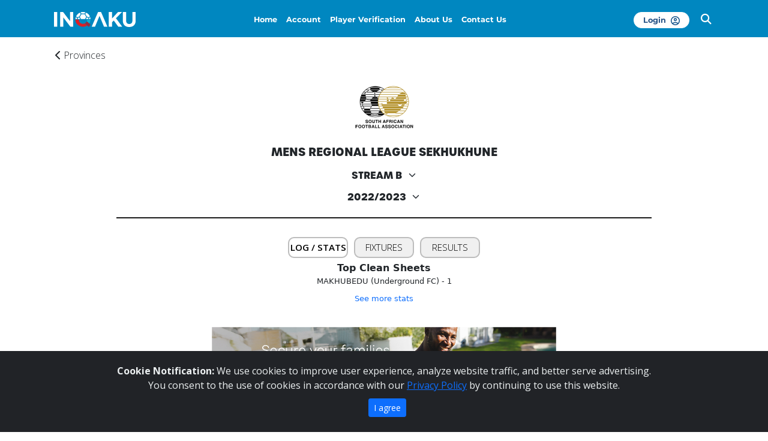

--- FILE ---
content_type: text/html; charset=UTF-8
request_url: https://inqaku.com/leagues/view?season_id=7469&stream_id=9558
body_size: 14512
content:
<!doctype html>
<html class="h-100">
<head>
    <meta charset="utf-8">
<meta name="description" content="Inqaku brings you the log for Mens Regional League Sekhukhune, including the following streams: Stream A Stream B Stream C Stream D Stream E Stream F Stream G Stream H. Generated by MYSAFA and provided by Inqaku." />
<meta name="author" content="Inqaku">
<meta name="csrf-token" content="fr5wfOGm4OCejl9SowMDUKt4d9miByqgZN913ySx" />

<!-- Google / Search Engine Tags -->
<meta itemprop="name" content="League - Mens Regional League Sekhukhune Stream B | Inqaku">
<meta itemprop="description" content="Inqaku brings you the log for Mens Regional League Sekhukhune, including the following streams: Stream A Stream B Stream C Stream D Stream E Stream F Stream G Stream H. Generated by MYSAFA and provided by Inqaku.">
<meta itemprop="image" content="https://inqaku.com/logo.png">

<!-- Facebook Meta Tags -->
<meta property="og:url" content="http://inqaku.com/leagues/view?season_id=7469&amp;stream_id=9558">
<meta property="og:type" content="website">
<!-- <meta property="og:image:type" content="image/png"> -->
<!-- <meta property="og:title" content="Home | Inqaku">
<meta property="og:description" content="Inqaku provides South African Football Association (SAFA) amateur soccer league fixtures, results and logs.  Access to league matches and team pages.  Support your local club by purchasing Inqaku Funaral Insurance policy.">
<meta property="og:image" content="http://inqaku.com/images/INQAKU_icon-only-white.png"> -->
<meta property="og:title" content="League - Mens Regional League Sekhukhune Stream B | Inqaku"/>
<meta property="og:description" content="Inqaku brings you the log for Mens Regional League Sekhukhune, including the following streams: Stream A Stream B Stream C Stream D Stream E Stream F Stream G Stream H. Generated by MYSAFA and provided by Inqaku." />
<meta property="og:image" content="https://inqaku.com/logo.png" />
<!-- <meta property="og:image:secure_url" content="https://inqaku.com/images/INQAKU-icon-social.png" /> -->
<meta property="og:image:type" content="image/png">
<!-- <meta property="fb:app_id" content="2047972525378423"> -->


<!-- Twitter Meta Tags -->
<meta name="twitter:card" content="summary_large_image">
<meta name="twitter:title" content="League - Mens Regional League Sekhukhune Stream B | Inqaku">
<meta name="twitter:description" content="Inqaku brings you the log for Mens Regional League Sekhukhune, including the following streams: Stream A Stream B Stream C Stream D Stream E Stream F Stream G Stream H. Generated by MYSAFA and provided by Inqaku.">
<meta name="twitter:image" content="https://inqaku.com/logo.png">

<!-- Meta Tags Generated via http://heymeta.com -->

<!-- Next line only for live site... -->
<!-- <meta name="google-site-verification" content="jIPovm1FuyWrasaE3yYKAQTzvmfdhJVIJZYm3-H1Y_A" /> -->
<!-- <meta name="referrer" content="origin"> -->

<meta name="viewport" content="width=device-width, initial-scale=1">
<meta name="generator" content="Hugo 0.83.1">

<!-- <title>Inqaku</title> -->
<title>League - Mens Regional League Sekhukhune Stream B | Inqaku</title>
<link rel="shortcut icon" href="https://inqaku.com/favicon.ico?version_1" type="image/x-icon"/>
<link rel="icon" href="https://inqaku.com/favicon.ico?version_1" type="image/x-icon"/>

<!-- PWA  -->
<!-- <meta name="theme-color" content="#6777ef"/> -->
<link rel="apple-touch-icon" href="https://inqaku.com/splash.png">
<link rel="manifest" href="https://inqaku.com/manifest.json">

<!-- <link href="splashscreens/iphone5_splash.png" media="(device-width: 320px) and (device-height: 568px) and (-webkit-device-pixel-ratio: 2)" rel="apple-touch-startup-image" />
<link href="splashscreens/iphone6_splash.png" media="(device-width: 375px) and (device-height: 667px) and (-webkit-device-pixel-ratio: 2)" rel="apple-touch-startup-image" />
<link href="splashscreens/iphoneplus_splash.png" media="(device-width: 621px) and (device-height: 1104px) and (-webkit-device-pixel-ratio: 3)" rel="apple-touch-startup-image" />
<link href="splashscreens/iphonex_splash.png" media="(device-width: 375px) and (device-height: 812px) and (-webkit-device-pixel-ratio: 3)" rel="apple-touch-startup-image" />
<link href="splashscreens/iphonexr_splash.png" media="(device-width: 414px) and (device-height: 896px) and (-webkit-device-pixel-ratio: 2)" rel="apple-touch-startup-image" />
<link href="splashscreens/iphonexsmax_splash.png" media="(device-width: 414px) and (device-height: 896px) and (-webkit-device-pixel-ratio: 3)" rel="apple-touch-startup-image" />
<link href="splashscreens/ipad_splash.png" media="(device-width: 768px) and (device-height: 1024px) and (-webkit-device-pixel-ratio: 2)" rel="apple-touch-startup-image" />
<link href="splashscreens/ipadpro1_splash.png" media="(device-width: 834px) and (device-height: 1112px) and (-webkit-device-pixel-ratio: 2)" rel="apple-touch-startup-image" />
<link href="splashscreens/ipadpro3_splash.png" media="(device-width: 834px) and (device-height: 1194px) and (-webkit-device-pixel-ratio: 2)" rel="apple-touch-startup-image" />
<link href="splashscreens/ipadpro2_splash.png" media="(device-width: 1024px) and (device-height: 1366px) and (-webkit-device-pixel-ratio: 2)" rel="apple-touch-startup-image" /> -->

<link rel="apple-touch-startup-image" media="screen and (device-width: 430px) and (device-height: 932px) and (-webkit-device-pixel-ratio: 3) and (orientation: landscape)" href="splash_screens/iPhone_14_Pro_Max_landscape.png">
<link rel="apple-touch-startup-image" media="screen and (device-width: 393px) and (device-height: 852px) and (-webkit-device-pixel-ratio: 3) and (orientation: landscape)" href="splash_screens/iPhone_14_Pro_landscape.png">
<link rel="apple-touch-startup-image" media="screen and (device-width: 428px) and (device-height: 926px) and (-webkit-device-pixel-ratio: 3) and (orientation: landscape)" href="splash_screens/iPhone_14_Plus__iPhone_13_Pro_Max__iPhone_12_Pro_Max_landscape.png">
<link rel="apple-touch-startup-image" media="screen and (device-width: 390px) and (device-height: 844px) and (-webkit-device-pixel-ratio: 3) and (orientation: landscape)" href="splash_screens/iPhone_14__iPhone_13_Pro__iPhone_13__iPhone_12_Pro__iPhone_12_landscape.png">
<link rel="apple-touch-startup-image" media="screen and (device-width: 375px) and (device-height: 812px) and (-webkit-device-pixel-ratio: 3) and (orientation: landscape)" href="splash_screens/iPhone_13_mini__iPhone_12_mini__iPhone_11_Pro__iPhone_XS__iPhone_X_landscape.png">
<link rel="apple-touch-startup-image" media="screen and (device-width: 414px) and (device-height: 896px) and (-webkit-device-pixel-ratio: 3) and (orientation: landscape)" href="splash_screens/iPhone_11_Pro_Max__iPhone_XS_Max_landscape.png">
<link rel="apple-touch-startup-image" media="screen and (device-width: 414px) and (device-height: 896px) and (-webkit-device-pixel-ratio: 2) and (orientation: landscape)" href="splash_screens/iPhone_11__iPhone_XR_landscape.png">
<link rel="apple-touch-startup-image" media="screen and (device-width: 414px) and (device-height: 736px) and (-webkit-device-pixel-ratio: 3) and (orientation: landscape)" href="splash_screens/iPhone_8_Plus__iPhone_7_Plus__iPhone_6s_Plus__iPhone_6_Plus_landscape.png">
<link rel="apple-touch-startup-image" media="screen and (device-width: 375px) and (device-height: 667px) and (-webkit-device-pixel-ratio: 2) and (orientation: landscape)" href="splash_screens/iPhone_8__iPhone_7__iPhone_6s__iPhone_6__4.7__iPhone_SE_landscape.png">
<link rel="apple-touch-startup-image" media="screen and (device-width: 320px) and (device-height: 568px) and (-webkit-device-pixel-ratio: 2) and (orientation: landscape)" href="splash_screens/4__iPhone_SE__iPod_touch_5th_generation_and_later_landscape.png">
<link rel="apple-touch-startup-image" media="screen and (device-width: 1024px) and (device-height: 1366px) and (-webkit-device-pixel-ratio: 2) and (orientation: landscape)" href="splash_screens/12.9__iPad_Pro_landscape.png">
<link rel="apple-touch-startup-image" media="screen and (device-width: 834px) and (device-height: 1194px) and (-webkit-device-pixel-ratio: 2) and (orientation: landscape)" href="splash_screens/11__iPad_Pro__10.5__iPad_Pro_landscape.png">
<link rel="apple-touch-startup-image" media="screen and (device-width: 820px) and (device-height: 1180px) and (-webkit-device-pixel-ratio: 2) and (orientation: landscape)" href="splash_screens/10.9__iPad_Air_landscape.png">
<link rel="apple-touch-startup-image" media="screen and (device-width: 834px) and (device-height: 1112px) and (-webkit-device-pixel-ratio: 2) and (orientation: landscape)" href="splash_screens/10.5__iPad_Air_landscape.png">
<link rel="apple-touch-startup-image" media="screen and (device-width: 810px) and (device-height: 1080px) and (-webkit-device-pixel-ratio: 2) and (orientation: landscape)" href="splash_screens/10.2__iPad_landscape.png">
<link rel="apple-touch-startup-image" media="screen and (device-width: 768px) and (device-height: 1024px) and (-webkit-device-pixel-ratio: 2) and (orientation: landscape)" href="splash_screens/9.7__iPad_Pro__7.9__iPad_mini__9.7__iPad_Air__9.7__iPad_landscape.png">
<link rel="apple-touch-startup-image" media="screen and (device-width: 744px) and (device-height: 1133px) and (-webkit-device-pixel-ratio: 2) and (orientation: landscape)" href="splash_screens/8.3__iPad_Mini_landscape.png">
<link rel="apple-touch-startup-image" media="screen and (device-width: 430px) and (device-height: 932px) and (-webkit-device-pixel-ratio: 3) and (orientation: portrait)" href="splash_screens/iPhone_14_Pro_Max_portrait.png">
<link rel="apple-touch-startup-image" media="screen and (device-width: 393px) and (device-height: 852px) and (-webkit-device-pixel-ratio: 3) and (orientation: portrait)" href="splash_screens/iPhone_14_Pro_portrait.png">
<link rel="apple-touch-startup-image" media="screen and (device-width: 428px) and (device-height: 926px) and (-webkit-device-pixel-ratio: 3) and (orientation: portrait)" href="splash_screens/iPhone_14_Plus__iPhone_13_Pro_Max__iPhone_12_Pro_Max_portrait.png">
<link rel="apple-touch-startup-image" media="screen and (device-width: 390px) and (device-height: 844px) and (-webkit-device-pixel-ratio: 3) and (orientation: portrait)" href="splash_screens/iPhone_14__iPhone_13_Pro__iPhone_13__iPhone_12_Pro__iPhone_12_portrait.png">
<link rel="apple-touch-startup-image" media="screen and (device-width: 375px) and (device-height: 812px) and (-webkit-device-pixel-ratio: 3) and (orientation: portrait)" href="splash_screens/iPhone_13_mini__iPhone_12_mini__iPhone_11_Pro__iPhone_XS__iPhone_X_portrait.png">
<link rel="apple-touch-startup-image" media="screen and (device-width: 414px) and (device-height: 896px) and (-webkit-device-pixel-ratio: 3) and (orientation: portrait)" href="splash_screens/iPhone_11_Pro_Max__iPhone_XS_Max_portrait.png">
<link rel="apple-touch-startup-image" media="screen and (device-width: 414px) and (device-height: 896px) and (-webkit-device-pixel-ratio: 2) and (orientation: portrait)" href="splash_screens/iPhone_11__iPhone_XR_portrait.png">
<link rel="apple-touch-startup-image" media="screen and (device-width: 414px) and (device-height: 736px) and (-webkit-device-pixel-ratio: 3) and (orientation: portrait)" href="splash_screens/iPhone_8_Plus__iPhone_7_Plus__iPhone_6s_Plus__iPhone_6_Plus_portrait.png">
<link rel="apple-touch-startup-image" media="screen and (device-width: 375px) and (device-height: 667px) and (-webkit-device-pixel-ratio: 2) and (orientation: portrait)" href="splash_screens/iPhone_8__iPhone_7__iPhone_6s__iPhone_6__4.7__iPhone_SE_portrait.png">
<link rel="apple-touch-startup-image" media="screen and (device-width: 320px) and (device-height: 568px) and (-webkit-device-pixel-ratio: 2) and (orientation: portrait)" href="splash_screens/4__iPhone_SE__iPod_touch_5th_generation_and_later_portrait.png">
<link rel="apple-touch-startup-image" media="screen and (device-width: 1024px) and (device-height: 1366px) and (-webkit-device-pixel-ratio: 2) and (orientation: portrait)" href="splash_screens/12.9__iPad_Pro_portrait.png">
<link rel="apple-touch-startup-image" media="screen and (device-width: 834px) and (device-height: 1194px) and (-webkit-device-pixel-ratio: 2) and (orientation: portrait)" href="splash_screens/11__iPad_Pro__10.5__iPad_Pro_portrait.png">
<link rel="apple-touch-startup-image" media="screen and (device-width: 820px) and (device-height: 1180px) and (-webkit-device-pixel-ratio: 2) and (orientation: portrait)" href="splash_screens/10.9__iPad_Air_portrait.png">
<link rel="apple-touch-startup-image" media="screen and (device-width: 834px) and (device-height: 1112px) and (-webkit-device-pixel-ratio: 2) and (orientation: portrait)" href="splash_screens/10.5__iPad_Air_portrait.png">
<link rel="apple-touch-startup-image" media="screen and (device-width: 810px) and (device-height: 1080px) and (-webkit-device-pixel-ratio: 2) and (orientation: portrait)" href="splash_screens/10.2__iPad_portrait.png">
<link rel="apple-touch-startup-image" media="screen and (device-width: 768px) and (device-height: 1024px) and (-webkit-device-pixel-ratio: 2) and (orientation: portrait)" href="splash_screens/9.7__iPad_Pro__7.9__iPad_mini__9.7__iPad_Air__9.7__iPad_portrait.png">
<link rel="apple-touch-startup-image" media="screen and (device-width: 744px) and (device-height: 1133px) and (-webkit-device-pixel-ratio: 2) and (orientation: portrait)" href="splash_screens/8.3__iPad_Mini_portrait.png">

<script type="application/ld+json">
    {
      "@context": "https://schema.org",
      "@type": "Organization",
      "name": "Inqaku",
      "url": "https://inqaku.com",
      "logo": "https://inqaku.com/logo.png",
      "description": "Inqaku provides South African Football Association (SAFA) amateur soccer league fixtures, results and logs.  Access to league matches and team pages.",
      "contactPoint": {
        "@type": "ContactPoint",
        "telephone": "+27 (10) 020 7774",
        "contactType": "Support"
      },
      "sameAs": [
        "https://www.facebook.com/inqaku",
        "https://x.com/inqaku",
        "https://www.instagram.com/inqaku/",
        "https://youtube.com/@inqakufc9029?si=Jsq6MGAHtQM8rna_",
        "https://www.linkedin.com/company/inqaku-fc/"
      ]
    }
</script>

<!-- <link rel="stylesheet" href="https://maxcdn.bootstrapcdn.com/bootstrap/3.3.7/css/bootstrap.min.css"> -->
 <!-- Latest compiled and minified CSS -->
 <!-- <link rel="stylesheet" href="https://maxcdn.bootstrapcdn.com/bootstrap/3.3.7/css/bootstrap.min.css" integrity="sha384-BVYiiSIFeK1dGmJRAkycuHAHRg32OmUcww7on3RYdg4Va+PmSTsz/K68vbdEjh4u" crossorigin="anonymous"> -->
<!-- CSS only -->
<!-- <link href="https://cdn.jsdelivr.net/npm/bootstrap@5.0.1/dist/css/bootstrap.min.css" rel="stylesheet" integrity="sha384-+0n0xVW2eSR5OomGNYDnhzAbDsOXxcvSN1TPprVMTNDbiYZCxYbOOl7+AMvyTG2x" crossorigin="anonymous"> -->
<link href="/assets/dist/css/bootstrap.min.css" rel="stylesheet">
<!-- <link href="/assets/dist/css/typeaheadjs.css" rel="stylesheet"> -->
<!-- <link href="/assets/dist/css/jquery.typeahead.min.css" rel="stylesheet"> -->
<link href="/assets/dist/css/custom.css" rel="stylesheet">
<link rel="preconnect" href="https://fonts.gstatic.com">
<link rel="preconnect" href="https://fonts.gstatic.com">
<link href="https://fonts.googleapis.com/css2?family=Montserrat:wght@100;200;300;400;600;700&display=swap" rel="stylesheet">
<link rel="preconnect" href="https://fonts.googleapis.com">
<link rel="preconnect" href="https://fonts.gstatic.com" crossorigin>
<link href="https://fonts.googleapis.com/css2?family=Open+Sans:wght@300;400;600;700;800&display=swap" rel="stylesheet">
<!-- <link rel="preconnect" href="https://fonts.googleapis.com">
<link rel="preconnect" href="https://fonts.gstatic.com" crossorigin> -->
<link href="https://fonts.googleapis.com/css2?family=Open+Sans+Condensed:wght@300&display=swap" rel="stylesheet">
 <!-- Optional theme -->
 <!-- <link rel="stylesheet" href="https://maxcdn.bootstrapcdn.com/bootstrap/3.3.7/css/bootstrap-theme.min.css" integrity="sha384-rHyoN1iRsVXV4nD0JutlnGaslCJuC7uwjduW9SVrLvRYooPp2bWYgmgJQIXwl/Sp" crossorigin="anonymous"> -->
 <!-- <link rel="stylesheet" href="https://inqaku.com/css/font-awesome-4.7.0/css/font-awesome.min.css">  -->
 <!-- <link href="https://maxcdn.bootstrapcdn.com/font-awesome/4.7.0/css/font-awesome.min.css" rel="stylesheet"> -->


 <link rel="stylesheet" href="/assets/dist/css/loading.min.css">

<link href="/assets/fontawesome-free-6.4.2-web/css/fontawesome.css" rel="stylesheet">
<link href="/assets/fontawesome-free-6.4.2-web/css/brands.css" rel="stylesheet">
<link href="/assets/fontawesome-free-6.4.2-web/css/solid.css" rel="stylesheet">
    
    <link rel="canonical" href="https://inqaku.com/leagues/view?season_id=7469&stream_id=9558" />

    <style>
      .cookiealert {
        position: fixed;
        bottom: 0;
        left: 0;
        width: 100%;
        margin: 0 !important;
        z-index: 999;
        opacity: 0;
        visibility: hidden;
        border-radius: 0;
        transform: translateY(100%);
        transition: all 500ms ease-out;
        color: #ecf0f1;
        background: #212327;
        font-family: Open Sans, sans-serif;
    }

    .cookiealert.show {
        opacity: 1;
        visibility: visible;
        transform: translateY(0%);
        transition-delay: 1000ms;
    }

    .cookiealert a {
        text-decoration: underline
    }

    .cookiealert .acceptcookies {
        margin-left: 10px;
        vertical-align: baseline;
    }

    @font-face {
        font-family: Montserrat Bold;
        src:url("/fonts/Montserrat/Montserrat-Bold.ttf");
    }

    @font-face {
        font-family: Montserrat SemiBold;
        src:url("/fonts/Montserrat/Montserrat-SemiBold.ttf");
    }

    @font-face {
        font-family: Montserrat Italic;
        src:url("/fonts/Montserrat/Montserrat-Italic.ttf");
    }

    @font-face {
        font-family: Montserrat Regular;
        src:url("/fonts/Montserrat/Montserrat-Regular.ttf");
    }

    @font-face {
        font-family: Montserrat Medium;
        src:url("/fonts/Montserrat/Montserrat-Medium.ttf");
    }

    @font-face {
        font-family: Montserrat ExtraBold Italic;
        src:url("/fonts/Montserrat/Montserrat-ExtraBoldItalic.ttf");
    }
        
    /* @font-face {
        font-family: Urbane Bold;
        src:url("/fonts/Urbane/Urbane-Bold.ttf");
    }

    @font-face {
        font-family: Urbane Extra Light;
        src:url("/fonts/Urbane/Urbane-ExtraLight.ttf");
    }

    @font-face {
        font-family: Urbane Light;
        src:url("/fonts/Urbane/Urbane-Light.ttf");
    }

    @font-face {
        font-family: Urbane Thin;
        src:url("/fonts/Urbane/Urbane-Thin.ttf");
    } */

    @import url("https://p.typekit.net/p.css?s=1&k=mla4uhv&ht=tk&f=37746.37747.37748.37749.37750.37751.37752.37753.37754.37755.37756.37757.37758.37759.49040.49041.49042.49044.49045.49046&a=94000200&app=typekit&e=css");

    @font-face {
        font-family:"urbane bold";
        src:url("https://use.typekit.net/af/d69d3b/00000000000000007735c098/30/l?primer=7cdcb44be4a7db8877ffa5c0007b8dd865b3bbc383831fe2ea177f62257a9191&fvd=n7&v=3") format("woff2"),url("https://use.typekit.net/af/d69d3b/00000000000000007735c098/30/d?primer=7cdcb44be4a7db8877ffa5c0007b8dd865b3bbc383831fe2ea177f62257a9191&fvd=n7&v=3") format("woff"),url("https://use.typekit.net/af/d69d3b/00000000000000007735c098/30/a?primer=7cdcb44be4a7db8877ffa5c0007b8dd865b3bbc383831fe2ea177f62257a9191&fvd=n7&v=3") format("opentype");
        font-display:auto;font-style:normal;font-weight:700;font-stretch:normal;
    }

    @font-face {
        font-family:"urbane bold italic";
        src:url("https://use.typekit.net/af/62b589/00000000000000007735c09a/30/l?primer=7cdcb44be4a7db8877ffa5c0007b8dd865b3bbc383831fe2ea177f62257a9191&fvd=i7&v=3") format("woff2"),url("https://use.typekit.net/af/62b589/00000000000000007735c09a/30/d?primer=7cdcb44be4a7db8877ffa5c0007b8dd865b3bbc383831fe2ea177f62257a9191&fvd=i7&v=3") format("woff"),url("https://use.typekit.net/af/62b589/00000000000000007735c09a/30/a?primer=7cdcb44be4a7db8877ffa5c0007b8dd865b3bbc383831fe2ea177f62257a9191&fvd=i7&v=3") format("opentype");
        font-display:auto;font-style:italic;font-weight:700;font-stretch:normal;
    }

    @font-face {
        font-family:"urbane demi bold";
        src:url("https://use.typekit.net/af/6b9548/00000000000000007735c09d/30/l?primer=7cdcb44be4a7db8877ffa5c0007b8dd865b3bbc383831fe2ea177f62257a9191&fvd=n6&v=3") format("woff2"),url("https://use.typekit.net/af/6b9548/00000000000000007735c09d/30/d?primer=7cdcb44be4a7db8877ffa5c0007b8dd865b3bbc383831fe2ea177f62257a9191&fvd=n6&v=3") format("woff"),url("https://use.typekit.net/af/6b9548/00000000000000007735c09d/30/a?primer=7cdcb44be4a7db8877ffa5c0007b8dd865b3bbc383831fe2ea177f62257a9191&fvd=n6&v=3") format("opentype");
        font-display:auto;font-style:normal;font-weight:600;font-stretch:normal;
    }

    @font-face {
        font-family:"urbane demi bold italic";
        src:url("https://use.typekit.net/af/cd86df/00000000000000007735c09f/30/l?primer=7cdcb44be4a7db8877ffa5c0007b8dd865b3bbc383831fe2ea177f62257a9191&fvd=i6&v=3") format("woff2"),url("https://use.typekit.net/af/cd86df/00000000000000007735c09f/30/d?primer=7cdcb44be4a7db8877ffa5c0007b8dd865b3bbc383831fe2ea177f62257a9191&fvd=i6&v=3") format("woff"),url("https://use.typekit.net/af/cd86df/00000000000000007735c09f/30/a?primer=7cdcb44be4a7db8877ffa5c0007b8dd865b3bbc383831fe2ea177f62257a9191&fvd=i6&v=3") format("opentype");
        font-display:auto;font-style:italic;font-weight:600;font-stretch:normal;
    }

    @font-face {
        font-family:"urbane extra light";
        src:url("https://use.typekit.net/af/308ea8/00000000000000007735c0a2/30/l?primer=7cdcb44be4a7db8877ffa5c0007b8dd865b3bbc383831fe2ea177f62257a9191&fvd=n2&v=3") format("woff2"),url("https://use.typekit.net/af/308ea8/00000000000000007735c0a2/30/d?primer=7cdcb44be4a7db8877ffa5c0007b8dd865b3bbc383831fe2ea177f62257a9191&fvd=n2&v=3") format("woff"),url("https://use.typekit.net/af/308ea8/00000000000000007735c0a2/30/a?primer=7cdcb44be4a7db8877ffa5c0007b8dd865b3bbc383831fe2ea177f62257a9191&fvd=n2&v=3") format("opentype");
        font-display:auto;font-style:normal;font-weight:200;font-stretch:normal;
    }

    @font-face {
        font-family:"urbane extra light italic";
        src:url("https://use.typekit.net/af/8c9b19/00000000000000007735c0a3/30/l?primer=7cdcb44be4a7db8877ffa5c0007b8dd865b3bbc383831fe2ea177f62257a9191&fvd=i2&v=3") format("woff2"),url("https://use.typekit.net/af/8c9b19/00000000000000007735c0a3/30/d?primer=7cdcb44be4a7db8877ffa5c0007b8dd865b3bbc383831fe2ea177f62257a9191&fvd=i2&v=3") format("woff"),url("https://use.typekit.net/af/8c9b19/00000000000000007735c0a3/30/a?primer=7cdcb44be4a7db8877ffa5c0007b8dd865b3bbc383831fe2ea177f62257a9191&fvd=i2&v=3") format("opentype");
        font-display:auto;font-style:italic;font-weight:200;font-stretch:normal;
    }

    @font-face {
        font-family:"urbane";
        src:url("https://use.typekit.net/af/8ccf38/00000000000000007735c0a5/30/l?primer=7cdcb44be4a7db8877ffa5c0007b8dd865b3bbc383831fe2ea177f62257a9191&fvd=n9&v=3") format("woff2"),url("https://use.typekit.net/af/8ccf38/00000000000000007735c0a5/30/d?primer=7cdcb44be4a7db8877ffa5c0007b8dd865b3bbc383831fe2ea177f62257a9191&fvd=n9&v=3") format("woff"),url("https://use.typekit.net/af/8ccf38/00000000000000007735c0a5/30/a?primer=7cdcb44be4a7db8877ffa5c0007b8dd865b3bbc383831fe2ea177f62257a9191&fvd=n9&v=3") format("opentype");
        font-display:auto;font-style:normal;font-weight:900;font-stretch:normal;
    }

    @font-face {
        font-family:"urbane";
        src:url("https://use.typekit.net/af/fcf8ed/00000000000000007735c0a6/30/l?primer=7cdcb44be4a7db8877ffa5c0007b8dd865b3bbc383831fe2ea177f62257a9191&fvd=i9&v=3") format("woff2"),url("https://use.typekit.net/af/fcf8ed/00000000000000007735c0a6/30/d?primer=7cdcb44be4a7db8877ffa5c0007b8dd865b3bbc383831fe2ea177f62257a9191&fvd=i9&v=3") format("woff"),url("https://use.typekit.net/af/fcf8ed/00000000000000007735c0a6/30/a?primer=7cdcb44be4a7db8877ffa5c0007b8dd865b3bbc383831fe2ea177f62257a9191&fvd=i9&v=3") format("opentype");
        font-display:auto;font-style:italic;font-weight:900;font-stretch:normal;
    }

    @font-face {
        font-family:"urbane light";
        src:url("https://use.typekit.net/af/254f88/00000000000000007735c0a7/30/l?primer=7cdcb44be4a7db8877ffa5c0007b8dd865b3bbc383831fe2ea177f62257a9191&fvd=n3&v=3") format("woff2"),url("https://use.typekit.net/af/254f88/00000000000000007735c0a7/30/d?primer=7cdcb44be4a7db8877ffa5c0007b8dd865b3bbc383831fe2ea177f62257a9191&fvd=n3&v=3") format("woff"),url("https://use.typekit.net/af/254f88/00000000000000007735c0a7/30/a?primer=7cdcb44be4a7db8877ffa5c0007b8dd865b3bbc383831fe2ea177f62257a9191&fvd=n3&v=3") format("opentype");
        font-display:auto;font-style:normal;font-weight:300;font-stretch:normal;
    }

    @font-face {
        font-family:"urbane light italic";
        src:url("https://use.typekit.net/af/d6a650/00000000000000007735c0a8/30/l?primer=7cdcb44be4a7db8877ffa5c0007b8dd865b3bbc383831fe2ea177f62257a9191&fvd=i3&v=3") format("woff2"),url("https://use.typekit.net/af/d6a650/00000000000000007735c0a8/30/d?primer=7cdcb44be4a7db8877ffa5c0007b8dd865b3bbc383831fe2ea177f62257a9191&fvd=i3&v=3") format("woff"),url("https://use.typekit.net/af/d6a650/00000000000000007735c0a8/30/a?primer=7cdcb44be4a7db8877ffa5c0007b8dd865b3bbc383831fe2ea177f62257a9191&fvd=i3&v=3") format("opentype");
        font-display:auto;font-style:italic;font-weight:300;font-stretch:normal;
    }

    @font-face {
        font-family:"urbane medium";
        src:url("https://use.typekit.net/af/decad5/00000000000000007735c0a9/30/l?primer=7cdcb44be4a7db8877ffa5c0007b8dd865b3bbc383831fe2ea177f62257a9191&fvd=n5&v=3") format("woff2"),url("https://use.typekit.net/af/decad5/00000000000000007735c0a9/30/d?primer=7cdcb44be4a7db8877ffa5c0007b8dd865b3bbc383831fe2ea177f62257a9191&fvd=n5&v=3") format("woff"),url("https://use.typekit.net/af/decad5/00000000000000007735c0a9/30/a?primer=7cdcb44be4a7db8877ffa5c0007b8dd865b3bbc383831fe2ea177f62257a9191&fvd=n5&v=3") format("opentype");
        font-display:auto;font-style:normal;font-weight:500;font-stretch:normal;
    }

    @font-face {
        font-family:"urbane medium italic";
        src:url("https://use.typekit.net/af/b3966b/00000000000000007735c0aa/30/l?primer=7cdcb44be4a7db8877ffa5c0007b8dd865b3bbc383831fe2ea177f62257a9191&fvd=i5&v=3") format("woff2"),url("https://use.typekit.net/af/b3966b/00000000000000007735c0aa/30/d?primer=7cdcb44be4a7db8877ffa5c0007b8dd865b3bbc383831fe2ea177f62257a9191&fvd=i5&v=3") format("woff"),url("https://use.typekit.net/af/b3966b/00000000000000007735c0aa/30/a?primer=7cdcb44be4a7db8877ffa5c0007b8dd865b3bbc383831fe2ea177f62257a9191&fvd=i5&v=3") format("opentype");
        font-display:auto;font-style:italic;font-weight:500;font-stretch:normal;
    }

    @font-face {
        font-family:"urbane thin";
        src:url("https://use.typekit.net/af/c04442/00000000000000007735c0ab/30/l?primer=7cdcb44be4a7db8877ffa5c0007b8dd865b3bbc383831fe2ea177f62257a9191&fvd=n1&v=3") format("woff2"),url("https://use.typekit.net/af/c04442/00000000000000007735c0ab/30/d?primer=7cdcb44be4a7db8877ffa5c0007b8dd865b3bbc383831fe2ea177f62257a9191&fvd=n1&v=3") format("woff"),url("https://use.typekit.net/af/c04442/00000000000000007735c0ab/30/a?primer=7cdcb44be4a7db8877ffa5c0007b8dd865b3bbc383831fe2ea177f62257a9191&fvd=n1&v=3") format("opentype");
        font-display:auto;font-style:normal;font-weight:100;font-stretch:normal;
    }

    @font-face {
        font-family:"urbane thin italic";
        src:url("https://use.typekit.net/af/70cbfd/00000000000000007735c0ac/30/l?primer=7cdcb44be4a7db8877ffa5c0007b8dd865b3bbc383831fe2ea177f62257a9191&fvd=i1&v=3") format("woff2"),url("https://use.typekit.net/af/70cbfd/00000000000000007735c0ac/30/d?primer=7cdcb44be4a7db8877ffa5c0007b8dd865b3bbc383831fe2ea177f62257a9191&fvd=i1&v=3") format("woff"),url("https://use.typekit.net/af/70cbfd/00000000000000007735c0ac/30/a?primer=7cdcb44be4a7db8877ffa5c0007b8dd865b3bbc383831fe2ea177f62257a9191&fvd=i1&v=3") format("opentype");
        font-display:auto;font-style:italic;font-weight:100;font-stretch:normal;
    }

    @font-face {
        font-family:"urbane-condensed bold";
        src:url("https://use.typekit.net/af/d09658/00000000000000007735f736/30/l?primer=7cdcb44be4a7db8877ffa5c0007b8dd865b3bbc383831fe2ea177f62257a9191&fvd=n7&v=3") format("woff2"),url("https://use.typekit.net/af/d09658/00000000000000007735f736/30/d?primer=7cdcb44be4a7db8877ffa5c0007b8dd865b3bbc383831fe2ea177f62257a9191&fvd=n7&v=3") format("woff"),url("https://use.typekit.net/af/d09658/00000000000000007735f736/30/a?primer=7cdcb44be4a7db8877ffa5c0007b8dd865b3bbc383831fe2ea177f62257a9191&fvd=n7&v=3") format("opentype");
        font-display:auto;font-style:normal;font-weight:700;font-stretch:normal;
    }

    @font-face {
        font-family:"urbane-condensed demi bold";
        src:url("https://use.typekit.net/af/120d4a/00000000000000007735f732/30/l?primer=7cdcb44be4a7db8877ffa5c0007b8dd865b3bbc383831fe2ea177f62257a9191&fvd=n6&v=3") format("woff2"),url("https://use.typekit.net/af/120d4a/00000000000000007735f732/30/d?primer=7cdcb44be4a7db8877ffa5c0007b8dd865b3bbc383831fe2ea177f62257a9191&fvd=n6&v=3") format("woff"),url("https://use.typekit.net/af/120d4a/00000000000000007735f732/30/a?primer=7cdcb44be4a7db8877ffa5c0007b8dd865b3bbc383831fe2ea177f62257a9191&fvd=n6&v=3") format("opentype");
        font-display:auto;font-style:normal;font-weight:600;font-stretch:normal;
    }

    @font-face {
        font-family:"urbane-condensed extra light";
        src:url("https://use.typekit.net/af/0bef02/00000000000000007735f730/30/l?primer=7cdcb44be4a7db8877ffa5c0007b8dd865b3bbc383831fe2ea177f62257a9191&fvd=n2&v=3") format("woff2"),url("https://use.typekit.net/af/0bef02/00000000000000007735f730/30/d?primer=7cdcb44be4a7db8877ffa5c0007b8dd865b3bbc383831fe2ea177f62257a9191&fvd=n2&v=3") format("woff"),url("https://use.typekit.net/af/0bef02/00000000000000007735f730/30/a?primer=7cdcb44be4a7db8877ffa5c0007b8dd865b3bbc383831fe2ea177f62257a9191&fvd=n2&v=3") format("opentype");
        font-display:auto;font-style:normal;font-weight:200;font-stretch:normal;
    }

    @font-face {
        font-family:"urbane-condensed light";
        src:url("https://use.typekit.net/af/4a39c4/00000000000000007735f735/30/l?primer=7cdcb44be4a7db8877ffa5c0007b8dd865b3bbc383831fe2ea177f62257a9191&fvd=n3&v=3") format("woff2"),url("https://use.typekit.net/af/4a39c4/00000000000000007735f735/30/d?primer=7cdcb44be4a7db8877ffa5c0007b8dd865b3bbc383831fe2ea177f62257a9191&fvd=n3&v=3") format("woff"),url("https://use.typekit.net/af/4a39c4/00000000000000007735f735/30/a?primer=7cdcb44be4a7db8877ffa5c0007b8dd865b3bbc383831fe2ea177f62257a9191&fvd=n3&v=3") format("opentype");
        font-display:auto;font-style:normal;font-weight:300;font-stretch:normal;
    }

    @font-face {
        font-family:"urbane-condensed medium";
        src:url("https://use.typekit.net/af/e38654/00000000000000007735f737/30/l?primer=7cdcb44be4a7db8877ffa5c0007b8dd865b3bbc383831fe2ea177f62257a9191&fvd=n5&v=3") format("woff2"),url("https://use.typekit.net/af/e38654/00000000000000007735f737/30/d?primer=7cdcb44be4a7db8877ffa5c0007b8dd865b3bbc383831fe2ea177f62257a9191&fvd=n5&v=3") format("woff"),url("https://use.typekit.net/af/e38654/00000000000000007735f737/30/a?primer=7cdcb44be4a7db8877ffa5c0007b8dd865b3bbc383831fe2ea177f62257a9191&fvd=n5&v=3") format("opentype");
        font-display:auto;font-style:normal;font-weight:500;font-stretch:normal;
    }

    @font-face {
        font-family:"urbane-condensed thin";
        src:url("https://use.typekit.net/af/312762/00000000000000007735f73a/30/l?primer=7cdcb44be4a7db8877ffa5c0007b8dd865b3bbc383831fe2ea177f62257a9191&fvd=n1&v=3") format("woff2"),url("https://use.typekit.net/af/312762/00000000000000007735f73a/30/d?primer=7cdcb44be4a7db8877ffa5c0007b8dd865b3bbc383831fe2ea177f62257a9191&fvd=n1&v=3") format("woff"),url("https://use.typekit.net/af/312762/00000000000000007735f73a/30/a?primer=7cdcb44be4a7db8877ffa5c0007b8dd865b3bbc383831fe2ea177f62257a9191&fvd=n1&v=3") format("opentype");
        font-display:auto;font-style:normal;font-weight:100;font-stretch:normal;
    }

    .tk-urbane { font-family: "urbane",sans-serif; }
    .tk-urbane-condensed { font-family: "urbane-condensed",sans-serif; }

    .headline{
        font-family: Urbane Extra Light;
        font-size: 20pt;
        font-kerning: 0;
        line-height: 26pt; /*leading*/
    }

    .subheadline{
        font-family: Urbane Bold;
        font-size: 14pt;
        font-kerning: 0;
        line-height: 16pt;
    }

    .bodycopy{
        font-family: Open Sans, sans serif;
        /* font-size: 11pt; */
        font-kerning: 60;
        line-height: 16pt;
    }

    .thinbodycopy{
        font-family: Urbane Thin;
        font-size: 11pt;
        font-kerning: 60;
        line-height: 16pt;
    }

    .condensedbodycopy{
        font-family: Urbane-condensed Light;
        font-size: 11pt;
        font-kerning: 60;
        line-height: 16pt;
    }

    .hivebutton {
        font-family: Montserrat Bold; 
        font-size: 0.9rem; 
        color: #0087C0; 
        border: 2px solid #0087C0; 
        border-radius: 1rem; 
        padding: 3px 20px;
    }

    </style>


</head>
  <body class="d-flex flex-column h-100">
    <!-- <header > -->
       
        <style>
  .bg-light {
    background-color: white!important;
  }
 
  .navbar-light.color-changed {
    background-color:#f5f5f5!important;
    box-shadow: 0 2px 4px 0 rgba(0, 0, 0, 0.2), 0 6px 20px 0 rgba(0, 0, 0, 0.19);
    /* border-left: 3px solid dodgerblue; */
    margin-bottom: 30px;
    /* width: 98%; */
  }

  .nav-link-nav-bar {
    /* font-family: Open Sans!important; */
    font-size: 1em!important;
    font-weight: 400!important;
    margin-bottom: 0px;

    /* height: 100vh;
    width: calc(100vw - 480px); */
  }

  .form_input::placeholder {
    /* font-family: Open Sans, 'Font Awesome 5 Free'; */
    font-weight: 600;
    text-align: center;
  }

  .navbar-toggler-icon {
    height: 1.4rem;
    width: 1.4rem;
  }

  .navbar-toggler {
    padding: 0.3rem 0.6rem;
  }

  .groupheader {
    cursor: default;
    color: #17639f;
    background: #ecf5fc;
    display:block;
    padding: .5rem .75rem;
    clear:both;
    text-decoration: none;
  }



  #results li {
    margin: 5px 0;
  }

  #results li a {
    text-decoration: none;   /* Remove underline */
    color: #333;
    display: block;
    padding: 8px 12px;
    border-radius: 6px;
    transition: background 0.2s;
  }

  #results ul, li {
    list-style: none;
    list-style-type: none;
    padding-left: 0;
    margin-left: 0;
    margin-top:10px;
  }

  /* WebKit-specific fix */
  #results li::marker {
    content: none;
  }

  #results li a:hover {
    background: #f0f0f0;     /* Light background on hover */
  }

  #results li a strong {
    font-weight: bold;       /* Bold title text */
  }

  .overlay {
    height: 100%;
    width: 0;
    position: fixed;
    z-index: 3;
    top: 0;
    left: 0;
    background-color: rgb(0,0,0);
    background-color: rgba(255,255,255, 0.94);
    overflow-x: hidden;
    transition: 0.5s;
  }

  .overlay-content {
    position: relative;
    top: 15%;
    width: 100%;
    text-align: center;
    margin-top: 30px;
  }

  .overlay a {
    padding: 20px;
    text-decoration: none;
    font-size: 30px;
    /* color: #818181; */
    color: black;
    display: block;
    transition: 0.3s;
  }

  .overlay a:hover, .overlay a:focus {
    /* color: #f1f1f1; */
    color: grey;
  }

  .overlay .closebtn {
    position: absolute;
    /* top: 20px; */
    top: -20px;
    right: 10px;
    font-size: 52px;
  }

  .desktopmenutext {
    font-size: 0.8rem;
    color: white !important;
    font-family: Montserrat Bold;
    padding-bottom: 3px;
  }

  @media screen and (max-height: 450px) {
    .overlay a {font-size: 20px}
    .overlay .closebtn {
      font-size: 40px;
      top: 15px;
      right: 35px;
    }
  }

  @media screen and (max-width: 1000px) {
    .inlinemenu {
      display: none;
    }

    .inlinemenuiconstext {
      display: none;
    }
  }

  @media screen and (min-width: 1000px) {
    .inlinemenuicons {
      display: none;
    }
  }

</style>

<!-- Modal -->
<div class="modal fade" id="staticBackdrop" data-bs-backdrop="static" data-bs-keyboard="false" tabindex="-1" aria-labelledby="staticBackdropLabel" aria-hidden="true">
  <div class="modal-dialog">
    <div class="modal-content">

          <div class="modal-header">
        <!-- <div class="modal-title" id="staticBackdropLabel" style="font-family: Montserrat, sans-serif; font-weight: 700; text-transform: uppercase;">Funeral Insurance Referral</div> -->
        <button type="button" class="btn-close" data-bs-dismiss="modal" aria-label="Close" id="authModalClose"></button>
      </div>
      <div class="modal-body bodycopy" style="text-align: center;">
        <p style="padding-top: 35px;"><img src="/inqaku-ns.png" alt="Inqaku logo" height="40"></p>
        <p style="padding: 20px 20px 20px 20px;">You need to be logged in to access this content.  Please <a href="/login">login</a> or <a href="/register">register</a> a <b>FREE</b> account.</p>
        <!-- <select class="form-select" id="teams" name="streams" style="font-family: Open Sans; font-size: 0.9em;"> -->

                
        <!-- </select> -->
      </div>
      <div class="modal-footer">
        <!-- <button type="button" class="btn btn-sm btn-secondary" data-bs-dismiss="modal" id="authModalCancel">Cancel</button> -->
        <div style="height: 10px;"></div>
        <!-- <button type="button" class="btn btn-sm btn-primary" id="submit">Submit</button> -->
      </div>
        </div>
  </div>
</div>
<div>
  <nav class="navbar navbar-dark bg-dark" style="background-color: #0087C0 !important;" aria-label="Eighth navbar example" id="navbar">
    <div class="container-xl" style="padding: 0 20px;">
      <span id="imagecont" style="padding-top: 2px;"><a class="loading" href="/"><img src="/inqaku-white-ns.svg" alt="Inqaku logo" height="25"></a></span>

      <span class="inlinemenu" style="padding-top: 1px;">
        <span style="padding-right: 10px;">
          <a class="loading desktopmenutext" href="/">Home</a>
        </span>
                  <span style="padding-right: 10px;" data-bs-toggle="modal" data-bs-target="#staticBackdrop" aria-current="page">
            <a class="desktopmenutext" href="javascript:void(0);">Account</a>
          </span>
                <span style="padding-right: 10px;">
          <a class="loading desktopmenutext" href="/person/verify">Player Verification</a>
        </span>
        <span style="padding-right: 10px;">
          <a class="loading desktopmenutext" href="/about-us">About Us</a>
        </span>
        <span style="padding-right: 10px;">
          <a class="loading desktopmenutext" href="/contact-us">Contact Us</a>
        </span>
      </span>

      <span class="inlinemenuicons" style="align: right;" id="icons">
        <button class="btn" type="button" id="searchbutton" style="padding: 0 3px 7px 3px; font-size: 1.4rem; color: white;" onclick="loadSearch()">
          <!-- <i class="fas fa-shopping-basket"></i> -->
          <!-- <img src="/images/icons/store.svg" width=18> -->
        </button>

                  <button class="btn" type="button" id="accountbutton" style="padding: 0 3px 7px 3px; font-size: 1.4rem; color: white;" data-bs-toggle="modal" data-bs-target="#staticBackdrop" aria-current="page">
            <!-- <i class="fas fa-user-circle"></i> -->
            <img src="/images/icons/profile.svg" width=20>
          </button>
        
                  <button class="btn" type="button" id="searchbutton" style="padding: 0 3px 7px 3px; font-size: 1.4rem; color: white" id="follow" data-bs-toggle="modal" data-bs-target="#staticBackdrop">
            <!-- <i class="fas fa-search"></i> -->
            <img src="/images/icons/search.svg" width=20>
          </button>
        
        <span style="font-size: 1.5rem; border-left: 1px solid white; margin: 0 10px 0 5px;"></span>
        <button style="border: none; background: transparent; padding: 5px;" type="button" onclick="openNav()"><span style="color: white; font-size: 1.5rem;"><i class="fa fa-bars" aria-hidden="true"></i></span></button>
      </span>

      

      <span class="inlinemenuiconstext" style="align: right; padding: 10px 0 5px 0;" id="iconstext">
        <!-- <button class="btn loading" type="button" id="accountbutton" style="font-family: Montserrat Bold; font-size: 0.8rem; color: white; padding: 3px 15px;  border: 1px solid white; margin-left: 5px; border-radius: 1rem;" onclick="loadDashboard();">
          Store&nbsp;&nbsp;<img src="/images/icons/store.svg" width=11 style="padding-bottom: 3px;">
        </button> -->

                  <button class="btn" type="button" id="accountbutton" style="font-family: Montserrat Bold; font-size: 0.8rem; color: rgb(38, 83, 134); background-color: white; padding: 3px 15px;  border: 1px solid white; margin-left: 5px; border-radius: 1rem;" data-bs-toggle="modal" data-bs-target="#staticBackdrop" aria-current="page">
            Login&nbsp;&nbsp;<img src="/images/icons/profileblue.svg" width=15 style="padding-bottom: 1px;">
          </button>
        
        &nbsp;

                  <button class="btn" type="button" id="searchbutton" style="padding: 0 3px 3px 3px; font-size: 1.1rem; color: white" id="follow" data-bs-toggle="modal" data-bs-target="#staticBackdrop">
            <i class="fas fa-search"></i>
          </button>
              </span>

    </div>



    <div class="container" >

    <div class="collapse navbar-collapse" id="navbarsExample07">
      <div class="navbar-nav me-auto"></div>
      <br />
      <ul class="nav navbar-nav navbar-right bodycopy">
          <li class="nav-item"><a class="nav-link nav-link-nav-bar active" aria-current="page" href="/"><span >Home</span></a></li>
                      <li class="nav-item"><a class="nav-link nav-link-nav-bar active" data-bs-toggle="modal" data-bs-target="#staticBackdrop" aria-current="page" href="javascript:void(0);"><span >Account</span></a></li>
                    <li class="nav-item"><a class="nav-link nav-link-nav-bar active" aria-current="page" href="https://inqaku.com/about-us"><span >About us</span></a></li>
          <li class="nav-item"><a class="nav-link nav-link-nav-bar active" aria-current="page" href="https://inqaku.com/person/verify"><span >Verify</span></a></li>
          <li class="nav-item"><a class="nav-link nav-link-nav-bar active" aria-current="page" href="https://inqaku.com/contact-us"><span >Contact us</span></a></li>
      </ul>
    </div>

  </nav>

  <!-- <div class="container-xl" style="display: none; padding: 10px 0px 10px 20px;" id="newsearchcont">
      <span style="width: calc(100% - 60px); background: white; display:inline-block;" id="searchcont">
        <form id="form-hockey-v1" name="form-hockey_v1" style="
              /* margin-top: 15px; */
              padding-left: 10px;
              border-radius: 20px; 
              border: 2px solid #EFECEF; 
              margin-bottom: 0;
              /* padding: 0; */
              ">
          <div id="cont" class="typeahead__container">
            <div class="typeahead__field" >
              <div class="typeahead__query" style="width: 95%;" >
                  <input class="js-typeahead-hockey_v1 typeahead form_input" type="text" placeholder="Search Inqaku leagues/clubs" autocomplete="off" id="sinput">
                  <div id="results"></div>
              </div>
            </div>
          </div>
        </form>
      </span>

      <span><button class="btn" type="button" id="closesearchbutton" style="padding: 0 5px 0 0; font-size: 1.2rem; display:inline-block;" onclick="closeSearch()">
        <i class="fa fa-times-circle" aria-hidden="true"></i>
      </button></span>
    </div>
  </div> -->

  <div id="newsearchcont" style="display: none; padding: 10px;">
    <span class="container-xl" style="
                font-size: 0.8rem;
                padding-left: 10px;
                border-radius: 20px; 
                border: 2px solid #EFECEF; 
                margin-bottom: 0;
                margin: 10px 0;
                padding: 5px;
                ">
      <input class="" style="border: none; width: calc(100vw - 70px);" type="text" placeholder="Search Inqaku leagues/clubs" autocomplete="off" id="sinput">
      
    </span>
    <span><button class="btn" type="button" id="closesearchbutton" style="padding: 0 5px 0 5px; font-size: 1.2rem; display:inline-block;" onclick="closeSearch()">
      <i class="fa fa-times-circle" aria-hidden="true"></i>
    </button></span>
  </div>
  <div id="results" style="
            padding: 0 10px; 
            font-size: 0.8rem; 
            position: absolute;
            top: 104px;
            left: 10px;
            width: calc(100vw - 20px);
            max-width: 400px;
            height: auto;
            background-color: white;
            z-index: 999;
            border-radius: 5px;
            display: none; 
  "></div>

</div>

<div class="col-lg-8 offset-md-2">
  <div class="alert alert-warning" style="font-size: 0.9rem; margin: 0 10px 15px 10px; padding: 7px 0; text-align: center; display: none;" id="searchwarning">
    Please select a search result from the list after entering text into the searchbox
  </div>
</div>

<div id="myNav" class="overlay">
  <a href="javascript:void(0)" class="closebtn" onclick="closeNav()">&times;</a>
  <div class="overlay-content">
    <ul class="nav navbar-nav navbar-right bodycopy">
      <li class="nav-item"><a aria-current="page" href="/"><span >Home</span></a></li>
              <li class="nav-item"><a data-bs-toggle="modal" data-bs-target="#staticBackdrop" aria-current="page" href="javascript:void(0);" onclick="closeNav();"><span >Account</span></a></li>
            <li class="nav-item"><a aria-current="page" href="https://inqaku.com/about-us"><span >About us</span></a></li>
      <li class="nav-item"><a aria-current="page" href="https://inqaku.com/person/verify"><span >Verify</span></a></li>
      <li class="nav-item"><a aria-current="page" href="https://inqaku.com/contact-us"><span >Contact us</span></a></li>
    </ul>
  </div>
</div>
<div id="hiddenDiv" style="display: none;"></div>



       
    <!-- </header> -->

    <div>
        
<style>
  .nl {
    width: 100px;
  }
  .nav-link {
    padding: 5px 5px 0 5px;
    /* font-family: Open Sans, sans-serif; */
    /* font-weight: 200; */
    font-size: 0.95em;
  }
  .nav-pills .nav-link {
    background-color: #F0F0F0;
    color: black;
    border: 2px solid #BDBDBD;
    border-radius: 10px;
    margin: 5px;
    text-transform: uppercase;
    padding: 5px 0;
    /* box-shadow: 0 2px 4px 0 rgba(0, 0, 0, 0.2), 0 6px 20px 0 rgba(0, 0, 0, 0.19); */
    font-weight: 200;
  }

  .nav-pills .nav-link.active {
    background-color: white;
    color: black;
    border: 2px solid #BDBDBD;
    border-radius: 10px;
    margin: 5px;
    text-transform: uppercase;
    padding: 5px 0;
    /* box-shadow: 0 2px 4px 0 rgba(0, 0, 0, 0.2), 0 6px 20px 0 rgba(0, 0, 0, 0.19); */
    font-weight: 600;
  }
  .table>:not(caption)>*>* {
    border-bottom-width: 0;
    padding: 0;
  }
  .a {
    /* padding: 0; */
  }
  .card {
    border-radius: 10px;
  }
  .cardfr {
    background: rgb(255,255,255);
    background: linear-gradient(300deg, rgba(255,255,255,1) 50%, rgba(238,238,238,1) 50%);
  }
  .cardlog {
    height: 50px;
  }
  .tdlog {
    /* width: 5%; */
    min-width: 15px;
    /* padding-left: 0;
    padding-right: 0; */
    /* border-left: solid; */
    border-left-width: 1px;
    /* font-family: Open Sans; */
    font-size: 0.8em;
    height: 49px;
    vertical-align: middle;
  }
  .tdlogteam {
    /* width: 5%; */
    min-width: 15px;
    /* padding-left: 0;
    padding-right: 0; */
    border-left-color: white;
    border-left-width: 0px;
    /* font-family: Open Sans Condensed; */
    font-size: 0.9em;
    height: 49px;
    vertical-align: middle;
  }

  .thlogteam {
    /* font-family: Open Sans; */
    font-size: 0.8em;
    font-weight: 400;
    border-bottom: 1px solid black;
    border-bottom-width: 1px!important;
    padding: 4px 0!important;
  }
  
  .justtext {
    padding-top: 30px;
    /* font-family: Open Sans; */
    font-size: 0.9em;
  }

  @media screen and (max-width: 1000px) {
    .optiontext {
      font-size: 0.8em;
    }

    .logo {
      height: 20px;
    }
  }

  @media screen and (min-width: 1000px) {
    .logo {
      height: 45px;
    }
  }
  
  .teamlogo {
    /* font-family: 'Arial', serif; */
    font-size: 0.7em;
    stroke: none;
    fill: white;
  }

  .archive-select {
    /* font-weight: 700; */
    display: inline; 
    width: auto; 
    text-transform: uppercase; 
    text-align: center; 
    border: 0px;
    /* margin: 1px;
    padding: 0 auto 0 auto; */
  }

  .form-select:focus {
    box-shadow: none;
  }

  .optiontext {
    text-align: left;
  }

  .adbox {
    max-width: 600px;
    margin: 0 auto 10px auto;
    padding-top: 0;
    position: relative;
    text-align: left;
    cursor: pointer;
  }

  .tdstats {
    min-width: 15px;
    border-left-width: 1px;
    font-size: 0.8em;
    /* height: 49px; */
    vertical-align: middle;
  }
  .tdstatsteam {
    min-width: 15px;
    border-left-color: white;
    border-left-width: 0px;
    font-size: 0.8em;
    /* height: 49px; */
    vertical-align: middle;
  }

</style>

<!-- include('statsmodal') -->

  <div class="loader"></div>

  <div class="container-lg mb-4" style="text-align:center">

    <div class="bodycopy" style="text-align: left; padding: 20px 0 15px 10px; font-weight: 200;"><a class="link-dark loading" href="/leagues/provinces/view?league_type=SAB"><i class="fas fa-chevron-left"></i> Provinces</a></div><img src="/images/SAFA.png" alt="Sponsor_Logo" height="100" style="margin: 10px 10px;"><div class="subheadline" style="text-transform: uppercase;"><div style="padding: 5px 5px 10px 5px;">Mens Regional League Sekhukhune</div><div style="text-align:center"><select class="form-select archive-select" id="streams" name="streams"><option class="optiontext" style="text-align: left;" value="season_id=7469&stream_id=9557" id="9557">Stream A</option><option class="optiontext" style="text-align: left;" value="season_id=7469&stream_id=9558" id="9558" selected="selected">Stream B</option><option class="optiontext" style="text-align: left;" value="season_id=7469&stream_id=9559" id="9559">Stream C</option><option class="optiontext" style="text-align: left;" value="season_id=7469&stream_id=9560" id="9560">Stream D</option><option class="optiontext" style="text-align: left;" value="season_id=7469&stream_id=9561" id="9561">Stream E</option><option class="optiontext" style="text-align: left;" value="season_id=7469&stream_id=9562" id="9562">Stream F</option><option class="optiontext" style="text-align: left;" value="season_id=7469&stream_id=9563" id="9563">Stream G</option><option class="optiontext" style="text-align: left;" value="season_id=7469&stream_id=9564" id="9564">Stream H</option></select></div><div style="text-align:center"><select class="form-select archive-select" id="archive" name="archive"><option class="optiontext" style="text-align: left" value="season_id=1257" id="1257">2018/2019</option><option class="optiontext" style="text-align: left" value="season_id=2535" id="2535">2019/2020</option><option class="optiontext" style="text-align: left" value="season_id=3660" id="3660">2020/2021</option><option class="optiontext" style="text-align: left" value="season_id=5064" id="5064">2021/2022</option><option class="optiontext" style="text-align: left" value="season_id=7469" id="7469" selected="selected">2022/2023</option><option class="optiontext" style="text-align: left" value="season_id=10177" id="10177">2023/2024</option><option class="optiontext" style="text-align: left" value="season_id=12489" id="12489">2024/2025</option><option class="optiontext" style="text-align: left" value="season_id=15241" id="15241">2025/2026</option></select></div></div><div style="padding: 0 10%"><hr style="border: none; height: 2px; color: black; background-color: black; opacity: .9" /></div>

    <!-- Nav tabs -->
    <ul class="nav nav-pills justify-content-center bodycopy" id="myTab" role="tablist">
      <li class="nav-item" role="presentation">
        <button class="nav-link nl active" id="log-tab" data-bs-toggle="tab" type="button" role="tab" aria-controls="messages" aria-selected="false">Log / stats</button>
      </li>
      <li class="nav-item" role="presentation">       
        <a class="loading" href="/league?season_id=7469&stream_id=9558&tab=fixtures"><button class="nav-link nl" id="home-tab" data-bs-toggle="tab" type="button" role="tab" aria-controls="home" aria-selected="true">Fixtures</button></a>
      </li>
      <li class="nav-item" role="presentation">
        <a class="loading" href="/league?season_id=7469&stream_id=9558&tab=results"><button class="nav-link nl" id="results-tab" data-bs-toggle="tab" type="button" role="tab" aria-controls="profile" aria-selected="false">Results</button></a>
      </li>
    </ul>


      
              
        <div style="padding-top: 0px;"><strong>Top Clean Sheets</strong></div>
        <span style="font-size: 0.8rem;">

          <div>MAKHUBEDU (Underground FC) - 1</div>
        </span>
      
              <div style="font-size: 0.8rem; padding-top: 10px; padding-bottom: 15px;"><a class="loading" href="/leaguestats?season_id=7469&stream_id=9558">See more stats</a></div>
      

    <div class="tab-content"><div class="tab-pane active" id="log" role="tabpanel" aria-labelledby="messages-tab"><div style="text-align:center; width: 100%; padding-top: 10px;"><div class="adbox"><a href="https://www.1life.co.za/inqaku-life" target="_blank" onclick="adClick(`6`, `23`, `1760711799_68f25477822aa.jpg`, `league_log`)"><img src="https://d1kzr9f3newirr.cloudfront.net/inqaku-home/assets/ads/desktop/1760711799_68f25477822aa.jpg" alt="1Life" width=100%></a></div></div><br/><div class="card" style="margin-bottom: 10px;"><div class="card-body" style="padding: 0px;"><div class="card-text"><table class="table bodycopy" style="margin-bottom: 0; padding: 0;"><tr style="border-left-width: 0px;"><th></th><th></th><th></th><th class="thlogteam">P</th><th class="thlogteam">W</th><th class="thlogteam">D</th><th class="thlogteam">L</th><th class="thlogteam">GF</th><th class="thlogteam">GA</th><th class="thlogteam">GD</th><th class="thlogteam">Pts</th></tr><tr style="height: 10px;"><td style="border-left-width: 0px;"></td><td colspan=9></td><td></td></tr><tr><td class="tdlog" style="padding-left: 0; padding-right: 0; width: 7%; border-left: 0">1</td><td class="tdlog"><a class="nav-link loading" style="padding: 0;" href="/team/view?season_id=7469&logteam_id=66539"><img class="logo" src="https://s3-eu-west-1.amazonaws.com/inqaku-master/liveclublogos/14354_logo.png" style="padding: 0 5px;" alt="Sky Brothers FC logo"></a></td><td class="tdlogteam" width=30% style="padding-left: 5px; padding-right: 5px;"><a class="nav-link loading" href="/team/view?season_id=7469&logteam_id=66539" style="padding: 0; text-align: left;">Sky Brothers FC</td><td class="tdlog">22</td><td class="tdlog">17</td><td class="tdlog">3</td><td class="tdlog">2</td><td class="tdlog">58</td><td class="tdlog">17</td><td class="tdlog">41</td><td class="tdlog">54</td></tr><tr style="height: 10px;"><td "></td><td colspan=9></td><td></td></tr><tr><td class="tdlog" style="padding-left: 0; padding-right: 0; width: 7%; border-left: 0">2</td><td class="tdlog"><a class="nav-link loading" style="padding: 0;" href="/team/view?season_id=7469&logteam_id=66541"><img class="logo" src="https://s3-eu-west-1.amazonaws.com/inqaku-master/liveclublogos/3023_logo.jpg" style="padding: 0 5px;" alt="Underground FC logo"></a></td><td class="tdlogteam" width=30% style="padding-left: 5px; padding-right: 5px;"><a class="nav-link loading" href="/team/view?season_id=7469&logteam_id=66541" style="padding: 0; text-align: left;">Underground FC</td><td class="tdlog">22</td><td class="tdlog">14</td><td class="tdlog">4</td><td class="tdlog">4</td><td class="tdlog">56</td><td class="tdlog">23</td><td class="tdlog">33</td><td class="tdlog">46</td></tr><tr style="height: 10px;"><td "></td><td colspan=9></td><td></td></tr><tr><td class="tdlog" style="padding-left: 0; padding-right: 0; width: 7%; border-left: 0">3</td><td class="tdlog"><a class="nav-link loading" style="padding: 0;" href="/team/view?season_id=7469&logteam_id=66538"><img class="logo" src="https://s3-eu-west-1.amazonaws.com/inqaku-master/liveclublogos/3032_logo.jpg" style="padding: 0 5px;" alt="Phasha City Rocks logo"></a></td><td class="tdlogteam" width=30% style="padding-left: 5px; padding-right: 5px;"><a class="nav-link loading" href="/team/view?season_id=7469&logteam_id=66538" style="padding: 0; text-align: left;">Phasha City Rocks</td><td class="tdlog">22</td><td class="tdlog">12</td><td class="tdlog">6</td><td class="tdlog">4</td><td class="tdlog">50</td><td class="tdlog">27</td><td class="tdlog">23</td><td class="tdlog">42</td></tr><tr style="height: 10px;"><td "></td><td colspan=9></td><td></td></tr><tr><td class="tdlog" style="padding-left: 0; padding-right: 0; width: 7%; border-left: 0">4</td><td class="tdlog"><a class="nav-link loading" style="padding: 0;" href="/team/view?season_id=7469&logteam_id=66535"><img class="logo" src="https://s3-eu-west-1.amazonaws.com/inqaku-master/liveclublogos/3026_logo.png" style="padding: 0 5px;" alt="Mohlophi Fast XI FC logo"></a></td><td class="tdlogteam" width=30% style="padding-left: 5px; padding-right: 5px;"><a class="nav-link loading" href="/team/view?season_id=7469&logteam_id=66535" style="padding: 0; text-align: left;">Mohlophi Fast XI FC</td><td class="tdlog">22</td><td class="tdlog">10</td><td class="tdlog">9</td><td class="tdlog">3</td><td class="tdlog">47</td><td class="tdlog">34</td><td class="tdlog">13</td><td class="tdlog">39</td></tr><tr style="height: 10px;"><td "></td><td colspan=9></td><td></td></tr><tr><td class="tdlog" style="padding-left: 0; padding-right: 0; width: 7%; border-left: 0">5</td><td class="tdlog"><a class="nav-link loading" style="padding: 0;" href="/team/view?season_id=7469&logteam_id=66532"><img class="logo" src="https://s3-eu-west-1.amazonaws.com/inqaku-master/liveclublogos/14355_logo.jpg" style="padding: 0 5px;" alt="Banareng United logo"></a></td><td class="tdlogteam" width=30% style="padding-left: 5px; padding-right: 5px;"><a class="nav-link loading" href="/team/view?season_id=7469&logteam_id=66532" style="padding: 0; text-align: left;">Banareng United</td><td class="tdlog">22</td><td class="tdlog">10</td><td class="tdlog">5</td><td class="tdlog">7</td><td class="tdlog">36</td><td class="tdlog">32</td><td class="tdlog">4</td><td class="tdlog">35</td></tr><tr style="height: 10px;"><td "></td><td colspan=9></td><td></td></tr><tr><td class="tdlog" style="padding-left: 0; padding-right: 0; width: 7%; border-left: 0">6</td><td class="tdlog"><a class="nav-link loading" style="padding: 0;" href="/team/view?season_id=7469&logteam_id=66533"><img class="logo" src="https://s3-eu-west-1.amazonaws.com/inqaku-master/liveclublogos/3022_logo.png" style="padding: 0 5px;" alt="Liverpool FC logo"></a></td><td class="tdlogteam" width=30% style="padding-left: 5px; padding-right: 5px;"><a class="nav-link loading" href="/team/view?season_id=7469&logteam_id=66533" style="padding: 0; text-align: left;">Liverpool FC</td><td class="tdlog">22</td><td class="tdlog">10</td><td class="tdlog">3</td><td class="tdlog">9</td><td class="tdlog">37</td><td class="tdlog">32</td><td class="tdlog">5</td><td class="tdlog">33</td></tr><tr style="height: 10px;"><td "></td><td colspan=9></td><td></td></tr><tr><td class="tdlog" style="padding-left: 0; padding-right: 0; width: 7%; border-left: 0">7</td><td class="tdlog"><a class="nav-link loading" style="padding: 0;" href="/team/view?season_id=7469&logteam_id=66534"><img class="logo" src="https://s3-eu-west-1.amazonaws.com/inqaku-master/liveclublogos/23024_logo.png" style="padding: 0 5px;" alt="Mighty Birds FC logo"></a></td><td class="tdlogteam" width=30% style="padding-left: 5px; padding-right: 5px;"><a class="nav-link loading" href="/team/view?season_id=7469&logteam_id=66534" style="padding: 0; text-align: left;">Mighty Birds FC</td><td class="tdlog">22</td><td class="tdlog">10</td><td class="tdlog">2</td><td class="tdlog">10</td><td class="tdlog">42</td><td class="tdlog">38</td><td class="tdlog">4</td><td class="tdlog">32</td></tr><tr style="height: 10px;"><td "></td><td colspan=9></td><td></td></tr><tr><td class="tdlog" style="padding-left: 0; padding-right: 0; width: 7%; border-left: 0">8</td><td class="tdlog"><a class="nav-link loading" style="padding: 0;" href="/team/view?season_id=7469&logteam_id=66537"><img class="logo" src="https://s3-eu-west-1.amazonaws.com/inqaku-master/liveclublogos/3019_logo.png" style="padding: 0 5px;" alt="Mooihoek XI Experience FC logo"></a></td><td class="tdlogteam" width=30% style="padding-left: 5px; padding-right: 5px;"><a class="nav-link loading" href="/team/view?season_id=7469&logteam_id=66537" style="padding: 0; text-align: left;">Mooihoek XI Experience FC</td><td class="tdlog">22</td><td class="tdlog">6</td><td class="tdlog">6</td><td class="tdlog">10</td><td class="tdlog">30</td><td class="tdlog">39</td><td class="tdlog">-9</td><td class="tdlog">24</td></tr><tr style="height: 10px;"><td "></td><td colspan=9></td><td></td></tr><tr><td class="tdlog" style="padding-left: 0; padding-right: 0; width: 7%; border-left: 0">9</td><td class="tdlog"><a class="nav-link loading" style="padding: 0;" href="/team/view?season_id=7469&logteam_id=66536"><img class="logo" src="https://s3-eu-west-1.amazonaws.com/inqaku-master/liveclublogos/9262_logo.png" style="padding: 0 5px;" alt="Moisele FC logo"></a></td><td class="tdlogteam" width=30% style="padding-left: 5px; padding-right: 5px;"><a class="nav-link loading" href="/team/view?season_id=7469&logteam_id=66536" style="padding: 0; text-align: left;">Moisele FC</td><td class="tdlog">22</td><td class="tdlog">6</td><td class="tdlog">4</td><td class="tdlog">12</td><td class="tdlog">27</td><td class="tdlog">52</td><td class="tdlog">-25</td><td class="tdlog">22</td></tr><tr style="height: 10px;"><td "></td><td colspan=9></td><td></td></tr><tr><td class="tdlog" style="padding-left: 0; padding-right: 0; width: 7%; border-left: 0">10</td><td class="tdlog"><a class="nav-link loading" style="padding: 0;" href="/team/view?season_id=7469&logteam_id=66542"><img class="logo" src="https://s3-eu-west-1.amazonaws.com/inqaku-master/liveclublogos/23026_logo.png" style="padding: 0 5px;" alt="United Brothers FC logo"></a></td><td class="tdlogteam" width=30% style="padding-left: 5px; padding-right: 5px;"><a class="nav-link loading" href="/team/view?season_id=7469&logteam_id=66542" style="padding: 0; text-align: left;">United Brothers FC</td><td class="tdlog">22</td><td class="tdlog">6</td><td class="tdlog">3</td><td class="tdlog">13</td><td class="tdlog">30</td><td class="tdlog">49</td><td class="tdlog">-19</td><td class="tdlog">21</td></tr><tr style="height: 10px;"><td "></td><td colspan=9></td><td></td></tr><tr><td class="tdlog" style="padding-left: 0; padding-right: 0; width: 7%; border-left: 0">11</td><td class="tdlog"><a class="nav-link loading" style="padding: 0;" href="/team/view?season_id=7469&logteam_id=66540"><img class="logo" src="https://s3-eu-west-1.amazonaws.com/inqaku-master/liveclublogos/17757_logo.png" style="padding: 0 5px;" alt="The Boss FC logo"></a></td><td class="tdlogteam" width=30% style="padding-left: 5px; padding-right: 5px;"><a class="nav-link loading" href="/team/view?season_id=7469&logteam_id=66540" style="padding: 0; text-align: left;">The Boss FC</td><td class="tdlog">22</td><td class="tdlog">5</td><td class="tdlog">1</td><td class="tdlog">16</td><td class="tdlog">22</td><td class="tdlog">48</td><td class="tdlog">-26</td><td class="tdlog">16</td></tr><tr style="height: 10px;"><td "></td><td colspan=9></td><td></td></tr><tr><td class="tdlog" style="padding-left: 0; padding-right: 0; width: 7%; border-left: 0">12</td><td class="tdlog"><a class="nav-link loading" style="padding: 0;" href="/team/view?season_id=7469&logteam_id=66531"><img class="logo" src="https://s3-eu-west-1.amazonaws.com/inqaku-master/liveclublogos/17754_logo.png" style="padding: 0 5px;" alt="Arandis FC logo"></a></td><td class="tdlogteam" width=30% style="padding-left: 5px; padding-right: 5px;"><a class="nav-link loading" href="/team/view?season_id=7469&logteam_id=66531" style="padding: 0; text-align: left;">Arandis FC</td><td class="tdlog">22</td><td class="tdlog">2</td><td class="tdlog">2</td><td class="tdlog">18</td><td class="tdlog">26</td><td class="tdlog">70</td><td class="tdlog">-44</td><td class="tdlog">8</td></tr><tr style="height: 10px;"><td "></td><td colspan=9></td><td></td></tr></table></div></div></div></table></div></div></div></tbody></table></div></div>  </div>


<div class="modal fade" id="staticBackdrop2" data-bs-backdrop="static" data-bs-keyboard="false" tabindex="-1" aria-labelledby="staticBackdropLabel" aria-hidden="true">
  <div class="modal-dialog">
    <div class="modal-content">
      <div class="modal-header">
        <div class="modal-title" id="staticBackdropLabel" style="font-family: Montserrat, sans-serif; font-weight: 700; text-transform: uppercase;">Funeral Insurance Referral</div>
        <button type="button" class="btn-close" data-bs-dismiss="modal" aria-label="Close"></button>
      </div>
      <div class="modal-body">
        <p style="font-family: Open Sans; font-size: 0.9em;">Please select the team you would like to support from the list below:</p>
        <select class="form-select" id="teams2" name="streams" style="font-family: Open Sans; font-size: 0.9em;">

        <option class="optiontext" value="17754">Arandis FC</option><option class="optiontext" value="14355">Banareng United</option><option class="optiontext" value="3022">Liverpool FC</option><option class="optiontext" value="23024">Mighty Birds FC</option><option class="optiontext" value="3026">Mohlophi Fast XI FC</option><option class="optiontext" value="9262">Moisele FC</option><option class="optiontext" value="3019">Mooihoek XI Experience FC</option><option class="optiontext" value="3032">Phasha City Rocks</option><option class="optiontext" value="14354">Sky Brothers FC</option><option class="optiontext" value="17757">The Boss FC</option><option class="optiontext" value="3023">Underground FC</option><option class="optiontext" value="23026">United Brothers FC</option>        
        </select>
      </div>
      <div class="modal-footer">
        <button type="button" class="btn btn-sm btn-secondary" data-bs-dismiss="modal">Cancel</button>
        <button type="button" class="btn btn-sm btn-primary" id="submit2">Submit</button>
      </div>
    </div>
  </div>
</div>


    </div>

    <!-- <footer> -->
    <!-- include('includes.footer') -->
    <!-- </footer> -->

    
<!-- </div>
</div> -->

<!-- Cookie consent
https://devpeel.com/how-to-add-gdpr-cookie-consent-in-laravel/ -->

<div class="alert text-center cookiealert" role="alert" style="padding: 0;">
    <div class="container-xl mb-4" style="margin-top: 20px;">
    <b>Cookie Notification:</b> We use cookies to improve user experience, analyze website traffic, and better serve advertising.<br/>You consent to the use of cookies in accordance with our <a href="https://inqaku.com/privacy-policy" target="_blank">Privacy Policy</a> by continuing to use this website.<br/>
    <button type="button" class="btn btn-primary btn-sm acceptcookies" style="margin-top: 10px;">
        I agree
    </button>
  </div>
</div>

<!-- Modal -->
<div class="modal fade" id="staticBackdrop" data-bs-backdrop="static" data-bs-keyboard="false" tabindex="-1" aria-labelledby="staticBackdropLabel" aria-hidden="true">
  <div class="modal-dialog">
    <div class="modal-content">

          <div class="modal-header">
        <!-- <div class="modal-title" id="staticBackdropLabel" style="font-family: Montserrat, sans-serif; font-weight: 700; text-transform: uppercase;">Funeral Insurance Referral</div> -->
        <button type="button" class="btn-close" data-bs-dismiss="modal" aria-label="Close" id="authModalClose"></button>
      </div>
      <div class="modal-body bodycopy" style="text-align: center;">
        <p style="padding-top: 35px;"><img src="/inqaku-ns.png" alt="Inqaku logo" height="40"></p>
        <p style="padding: 20px 20px 20px 20px;">You need to be logged in to access this content.  Please <a href="/login">login</a> or <a href="/register">register</a> a <b>FREE</b> account.</p>
        <!-- <select class="form-select" id="teams" name="streams" style="font-family: Open Sans; font-size: 0.9em;"> -->

                
        <!-- </select> -->
      </div>
      <div class="modal-footer">
        <!-- <button type="button" class="btn btn-sm btn-secondary" data-bs-dismiss="modal" id="authModalCancel">Cancel</button> -->
        <div style="height: 10px;"></div>
        <!-- <button type="button" class="btn btn-sm btn-primary" id="submit">Submit</button> -->
      </div>
        </div>
  </div>
</div>
<footer class="footer mt-auto py-3 bg-light" style="background-color: #07172E !important">
  <div class="container">
    <span style="text-align: center;">
        <div style="text-align: center; padding: 20px;"><img src="/images/Wordmark_Slogan.svg" width=150></div>

        <div class="" style="font-family: Montserrat Medium; color: white; font-size: 0.9em;">
            
                <span style=""><a style="color: white;" href="https://inqaku.com/about-us">About Us</a></span>
                <span style="padding: 0 10px;">|</span>
                <span style=""><a style="color: white;" href="https://inqaku.com/contact-us">Contact Us</a></span>
  
        </div>
        <div style="color: white; padding-top: 10px;"><hr style="" /></div>
        <div class="bodycopy" style="font-family: Montserrat Medium; font-size: 0.9em; color: rgb(79,171,207); padding-top: 7px;">
            <!-- LEGAL:  -->
                <a style="color: rgb(79,171,207);" href="/downloads/Inqaku PAIA manual v1.01.pdf" target="_blank">Inqaku PAIA Manual</a> | 
                <a style="color: rgb(79,171,207);" href="/downloads/Inqaku COI Management Policy v1.00.pdf" target="_blank">Inqaku COI Management Policy</a> | 
                <a style="color: rgb(79,171,207);" href="/downloads/Inqaku PAIA-Forms.zip" target="_blank">Inqaku PAIA Forms</a>
        </div>
        <div class="bodycopy" style="font-family: Montserrat Medium; font-size: 0.9em; color: white; padding: 15px;">Copyright 2025 - Inqaku</div>
    </span>
  </div>
</footer>



<!-- <footer class="footer mt-auto py-3 bg-light" style="background-color: #07172E !important"> -->
<!-- include('includes.footer') -->
<!-- <div class="container">
    <span style="text-align: center;">
        <div class="bodycopy" style="font-size: 0.7em; padding-top: 7px;">
            <!-- LEGAL:  ->
                <a style="color: black" href="/downloads/Inqaku PAIA manual v1.01.pdf" target="_blank">Inqaku PAIA Manual</a> | 
                <a style="color: black" href="/downloads/Inqaku COI Management Policy v1.00.pdf" target="_blank">Inqaku COI Management Policy</a> | 
                <a style="color: black" href="/downloads/Inqaku PAIA-Forms.zip" target="_blank">Inqaku PAIA Forms</a>
        </div>
        <!-- <div><img alt="League logo" src="/images/INQAKU.png"></div> ->
        <div class="bodycopy" style="font-size: 0.7em; padding-top: 2px;">Copyright 2022 - Inqaku</div>
        <div style="padding-top: 4px; font-size: 1.2em;">
            <a style="color: black" href="https://www.facebook.com/inqaku" target="_blank"><i class="fab fa-facebook-square"></i> </a>
            <a style="color: black" href="https://twitter.com/inqaku" target="_blank"><i class="fab fa-twitter-square"></i> </a>
            <a style="color: black" href="https://www.instagram.com/inqaku/" target="_blank"><i class="fab fa-instagram-square"></i> </a>
            <a style="color: black" href="https://www.linkedin.com/company/inqaku-fc/" target="_blank"><i class="fab fa-linkedin"></i></a>
        </div>
    </span>
  </div> -->
<!-- 
  <div class="container">
    <span style="text-align: center;">
        <div style="text-align: center; padding: 20px;"><img src="/images/Wordmark_Slogan.svg" width=150></div>

        <div class="" style="font-family: Montserrat Medium; color: white; font-size: 0.9em;">
            
                <span style=""><a style="color: white;" href="https://inqaku.com/about-us">About Us</a></span>
                <span style="padding: 0 10px;">|</span>
                <span style=""><a style="color: white;" href="https://inqaku.com/contact-us">Contact Us</a></span>
  
        </div>
        <div style="color: white; padding-top: 10px;"><hr style="" /></div>
        <div class="bodycopy" style="font-family: Montserrat Medium; font-size: 0.9em; color: rgb(79,171,207); padding-top: 7px;">
            <!-- LEGAL:  ->
                <a style="color: rgb(79,171,207);" href="/downloads/Inqaku PAIA manual v1.01.pdf" target="_blank">Inqaku PAIA Manual</a> | 
                <a style="color: rgb(79,171,207);" href="/downloads/Inqaku COI Management Policy v1.00.pdf" target="_blank">Inqaku COI Management Policy</a> | 
                <a style="color: rgb(79,171,207);" href="/downloads/Inqaku PAIA-Forms.zip" target="_blank">Inqaku PAIA Forms</a>
        </div>
        <div class="bodycopy" style="font-family: Montserrat Medium; font-size: 0.9em; color: white; padding: 15px;">Copyright 2024 - Inqaku</div>
    </span>
  </div>
</footer> -->




<!-- include('layouts.googlescript') -->

<!-- JavaScript Bundle with Popper -->
<!-- <script src="https://cdn.jsdelivr.net/npm/bootstrap@5.0.1/dist/js/bootstrap.bundle.min.js" integrity="sha384-gtEjrD/SeCtmISkJkNUaaKMoLD0//ElJ19smozuHV6z3Iehds+3Ulb9Bn9Plx0x4" crossorigin="anonymous"></script> -->
<script src="/assets/dist/js/bootstrap.bundle.min.js"></script>

<script src="https://ajax.googleapis.com/ajax/libs/jquery/3.1.1/jquery.min.js"></script>
<script src="https://cdn.jsdelivr.net/npm/fuse.js"></script>


<!-- <script src="/assets/dist/js/search_module.js"></script> -->
<!-- <script src="/assets/dist/js/typeahead.js"></script> -->
<!-- <script src="/assets/dist/js/jquery.typeahead.min.js"></script> -->

<!-- <script src="https://twitter.github.io/typeahead.js"></script> -->

<script src="/assets/dist/js/jquery.loading.min.js"></script>
<!-- <script src="https://kit.fontawesome.com/24bed8fc1e.js" crossorigin="anonymous"></script> -->

    <!-- Global site tag (gtag.js) - Google Analytics -->

    <script async src="https://www.googletagmanager.com/gtag/js?id=G-EN8Z3VKRB8"></script>
    <script>
        window.dataLayer = window.dataLayer || [];
        function gtag(){dataLayer.push(arguments);}
        gtag('js', new Date());
        gtag('config', 'G-EN8Z3VKRB8');
    </script>

    <!-- Meta Pixel Code -->
    <script>
        !function(f,b,e,v,n,t,s)
        {if(f.fbq)return;n=f.fbq=function(){n.callMethod?
        n.callMethod.apply(n,arguments):n.queue.push(arguments)};
        if(!f._fbq)f._fbq=n;n.push=n;n.loaded=!0;n.version='2.0';
        n.queue=[];t=b.createElement(e);t.async=!0;
        t.src=v;s=b.getElementsByTagName(e)[0];
        s.parentNode.insertBefore(t,s)}(window, document,'script',
        'https://connect.facebook.net/en_US/fbevents.js');
        fbq('init', '514688140746557');
        fbq('track', 'PageView');
    </script>
    <noscript><img height="1" width="1" style="display:none" src="https://www.facebook.com/tr?id=514688140746557&ev=PageView&noscript=1"/></noscript>
    <!-- End Meta Pixel Code -->

    <!-- Google AdSense -->
    <script async src="https://pagead2.googlesyndication.com/pagead/js/adsbygoogle.js?client=ca-pub-6172383044359187" crossorigin="anonymous"></script>
    <!-- End Google AdSense -->


<!-- <script src="//cdnjs.cloudflare.com/ajax/libs/handlebars.js/1.3.0/handlebars.min.js"></script> -->
<script type="text/javascript">

function openNav() {
  document.getElementById("myNav").style.width = "100%";
}

function closeNav() {
  document.getElementById("myNav").style.width = "0%";
}

function loadDashboard() {
  window.location = '/dashboard';
};

function loadSearch() {
  $('#newsearchcont').show();
  // $('#closesearchbutton').show();
  $('#results').show();
  $("#sinput").focus();
}

function closeSearch() {
  $('#results').empty();
  $('#results').hide();
  $('#results').css('border', 'none');
  $('#newsearchcont').hide();
  // $('#closesearchbutton').hide();
  $('#sinput').val("");
}



$(document).ready(function () {
        const baseUrl = "";
        let fuse; // will hold the Fuse instance
        let data = []; // fetched data
        $.ajax({
            url: baseUrl + "/navsearch", // Your Laravel route
            type: 'GET',
            dataType: 'json',
            success: function(response) {
               
              data = response;
                  fuse = new Fuse(data, {
                      keys: ['tit', 'sub'],
                      includeScore: true,
                      threshold: 0.3
                  });
              },
            error: function(xhr) {
                console.error("Error fetching data:", xhr);
            }
        });

    document.getElementById('sinput').addEventListener('input', function () {
    if (!fuse) return;

    const results = fuse.search(this.value).map(res => res.item);
    $('#results').show();
    // Grouping
    const grouped = { Leagues: [], Clubs: [] };
    results.forEach(item => {
      if (item.stype === 'Leagues') grouped.Leagues.push(item);
      else if (item.stype === 'Clubs') grouped.Clubs.push(item);
    });

    // Show top 10 for each group
    grouped.Leagues = grouped.Leagues.slice(0, 10);
    grouped.Clubs = grouped.Clubs.slice(0, 10);

    // Render
    const container = document.getElementById('results');
    container.innerHTML = '';

    ['Leagues', 'Clubs'].forEach(type => {
      if (grouped[type].length > 0) {
        const groupTitle = document.createElement('h6');
        groupTitle.textContent = type;
        groupTitle.style.paddingTop = "20px";
        container.appendChild(groupTitle);

        const ul = document.createElement('ul');
        ul.style.listStyle = 'none';
        ul.style.padding = '0';

        grouped[type].forEach(item => {
          const li = document.createElement('li');
          li.style.marginBottom = '6px';

          const a = document.createElement('a');
          a.style.textDecoration = 'none';
          a.style.fontWeight = 'bold';
          a.style.display = 'block';
          a.style.paddingTop = '3px';
          a.style.paddingBottom = '3px';
          
          const parts = item.x.split('_');
          if (item.stype === 'Leagues') {
            url = `/leagues/view?season_id=${parts[0]}&stream_id=${parts[1]}`;
          } else { //if (item.stype === 'Clubs') {
            url = `/club/view?clubid=${parts[2]}`;
          }
          a.href = url;
          a.innerHTML = `${item.tit} <small style="font-weight: normal;">${item.sub}</small>`;

         

          li.appendChild(a);
          ul.appendChild(li);
        });

        container.appendChild(ul);

        $("#results").css('border', '1px solid lightgrey');
      }
    });

    let clicked = false;
    $('#results').on('click', 'a', function (e) {
      // Optional: preventDefault();
      if (clicked)
        e.preventDefault();
      else {
        $('.loader').show();
        clicked = true;
      }
      // $('.loader').show();
      
    });
  });

});


</script>

<script type="text/javascript">
    
    $(document).ready(function () {

      $('#streams').change(function () {
        var select = $("#streams option:selected").val();
        location.href = '/leagues/view?' + select + "";

        $.showLoading({
						name: 'line-pulse'
					});
      });

      $('#submit').click(function () {
        var select = $("#teams option:selected").val();
        window.open('https://inqakulife.com?ref=' + select + '&utm_source=Inqaku', '_blank');
        $('#staticBackdrop').modal('toggle');
      });

      $('#submit2').click(function () {
        var select = $("#teams2 option:selected").val();
        
        window.open('https://inqakulife.com?ref=' + select + '&utm_source=Inqaku', '_blank');
        $('#staticBackdrop2').modal('toggle');
      });


    });

    $('#archive').change(function () {
        var select = $("#archive option:selected").val();
        location.href = '/leagues/view?' + select + '&stream_id=-1' + "";

        $.showLoading({
						name: 'line-pulse'
					});
      });

</script>

<script type="text/javascript">

(function () {
    "use strict";

    var cookieAlert = document.querySelector(".cookiealert");
    var acceptCookies = document.querySelector(".acceptcookies");

    if (!cookieAlert) {
        return;
    }

    cookieAlert.offsetHeight; // Force browser to trigger reflow (https://stackoverflow.com/a/39451131)

    // Show the alert if we cant find the "acceptCookies" cookie
    if (!getCookie("acceptCookies")) {
        cookieAlert.classList.add("show");
    }

    // When clicking on the agree button, create a 1 year
    // cookie to remember user's choice and close the banner
    acceptCookies.addEventListener("click", function () {
        setCookie("acceptCookies", true, 365);
        cookieAlert.classList.remove("show");

        // dispatch the accept event
        window.dispatchEvent(new Event("cookieAlertAccept"))
    });

    // Cookie functions from w3schools
    function setCookie(cname, cvalue, exdays) {
        var d = new Date();
        d.setTime(d.getTime() + (exdays * 24 * 60 * 60 * 1000));
        var expires = "expires=" + d.toUTCString();
        document.cookie = cname + "=" + cvalue + ";" + expires + ";path=/";
    }

    function getCookie(cname) {
        var name = cname + "=";
        var decodedCookie = decodeURIComponent(document.cookie);
        var ca = decodedCookie.split(';');
        for (var i = 0; i < ca.length; i++) {
            var c = ca[i];
            while (c.charAt(0) === ' ') {
                c = c.substring(1);
            }
            if (c.indexOf(name) === 0) {
                return c.substring(name.length, c.length);
            }
        }
        return "";
    }
})();

function adClick(campaign_id, asset_id, filename, location) {
    // console.log(adname);
    $.ajax({
      type: "POST",
      url: '/adclick',
      data : 
      {
        campaign_id: campaign_id,
        asset_id: asset_id,
        filename : filename,
        location : location,
        _token: 'fr5wfOGm4OCejl9SowMDUKt4d9miByqgZN913ySx'
      },
      success: function (response) {
      },
      error: function (response, x, y) {
      }
    }).done(function (response) {
    });
}

$(window).on('load', function() {
    // console.log(<= $adsshown ?>);
    // var adsshown = [];
    adsshown = ["6,league"];

    if(adsshown != -1)
        $.ajax({
        type: "POST",
        url: '/adshown',
        data : 
        {
            adsshown : adsshown,
            _token: 'fr5wfOGm4OCejl9SowMDUKt4d9miByqgZN913ySx'
        },
        success: function (response) {
        },
        error: function (response, x, y) {
        }
        }).done(function (response) {
        });
  });

    $(".loading").on("click", function(){
        $('.loader').show();
    });

    window.addEventListener( "pageshow", function ( event ) {
        var historyTraversal = event.persisted || 
                                ( typeof window.performance != "undefined" && 
                                    window.performance.navigation.type === 2 );
        if ( historyTraversal ) {
            // Handle page restore.
            // window.location.reload();
            $('.loader').hide();
        }
    });

</script>



<script src="https://inqaku.com/sw.js"></script>
<script>
    if (!navigator.serviceWorker.controller) {
        navigator.serviceWorker.register("/sw.js").then(function (reg) {
            // console.log("Service worker has been registered for scope: " + reg.scope);
        });
    }
</script>

<script defer src="https://static.cloudflareinsights.com/beacon.min.js/vcd15cbe7772f49c399c6a5babf22c1241717689176015" integrity="sha512-ZpsOmlRQV6y907TI0dKBHq9Md29nnaEIPlkf84rnaERnq6zvWvPUqr2ft8M1aS28oN72PdrCzSjY4U6VaAw1EQ==" data-cf-beacon='{"version":"2024.11.0","token":"e2b45af2b9374a14a236dcbaad1fb6cb","r":1,"server_timing":{"name":{"cfCacheStatus":true,"cfEdge":true,"cfExtPri":true,"cfL4":true,"cfOrigin":true,"cfSpeedBrain":true},"location_startswith":null}}' crossorigin="anonymous"></script>
</body>
</html>


--- FILE ---
content_type: text/html; charset=utf-8
request_url: https://www.google.com/recaptcha/api2/aframe
body_size: 266
content:
<!DOCTYPE HTML><html><head><meta http-equiv="content-type" content="text/html; charset=UTF-8"></head><body><script nonce="IlNPyyEAoJXahAjqPXoZag">/** Anti-fraud and anti-abuse applications only. See google.com/recaptcha */ try{var clients={'sodar':'https://pagead2.googlesyndication.com/pagead/sodar?'};window.addEventListener("message",function(a){try{if(a.source===window.parent){var b=JSON.parse(a.data);var c=clients[b['id']];if(c){var d=document.createElement('img');d.src=c+b['params']+'&rc='+(localStorage.getItem("rc::a")?sessionStorage.getItem("rc::b"):"");window.document.body.appendChild(d);sessionStorage.setItem("rc::e",parseInt(sessionStorage.getItem("rc::e")||0)+1);localStorage.setItem("rc::h",'1768787138332');}}}catch(b){}});window.parent.postMessage("_grecaptcha_ready", "*");}catch(b){}</script></body></html>

--- FILE ---
content_type: image/svg+xml
request_url: https://inqaku.com/images/icons/profileblue.svg
body_size: 328
content:
<?xml version="1.0" encoding="UTF-8"?>
<svg id="Layer_2" xmlns="http://www.w3.org/2000/svg" viewBox="0 0 28.3 28.3">
  <defs>
    <style>
      .cls-1 {
        fill: #13538a;
      }
    </style>
  </defs>
  <g id="Layer_1-2" data-name="Layer_1">
    <path class="cls-1" d="M5.45,21.36c1.2-.92,2.55-1.64,4.03-2.18s3.04-.8,4.67-.8,3.18.27,4.67.8c1.49.53,2.83,1.26,4.03,2.18.83-.97,1.47-2.06,1.93-3.29s.69-2.53.69-3.93c0-3.14-1.1-5.81-3.31-8.01s-4.88-3.31-8.01-3.31-5.81,1.1-8.01,3.31c-2.2,2.2-3.31,4.88-3.31,8.01,0,1.39.23,2.7.69,3.93s1.1,2.32,1.93,3.29ZM14.15,15.56c-1.39,0-2.56-.48-3.52-1.43-.96-.96-1.43-2.13-1.43-3.52s.48-2.56,1.43-3.52,2.13-1.43,3.52-1.43,2.56.48,3.52,1.43c.96.96,1.43,2.13,1.43,3.52s-.48,2.56-1.43,3.52-2.13,1.43-3.52,1.43ZM14.15,28.3c-1.96,0-3.8-.37-5.52-1.11s-3.22-1.75-4.49-3.02-2.28-2.77-3.02-4.49-1.11-3.56-1.11-5.52.37-3.8,1.11-5.52,1.75-3.22,3.02-4.49,2.77-2.28,4.49-3.02,3.56-1.11,5.52-1.11,3.8.37,5.52,1.11,3.22,1.75,4.49,3.02,2.28,2.77,3.02,4.49,1.11,3.56,1.11,5.52-.37,3.8-1.11,5.52-1.75,3.22-3.02,4.49-2.77,2.28-4.49,3.02-3.56,1.11-5.52,1.11ZM14.15,25.47c1.25,0,2.43-.18,3.54-.55s2.12-.89,3.04-1.57c-.92-.68-1.93-1.21-3.04-1.57-1.11-.37-2.29-.55-3.54-.55s-2.43.18-3.54.55c-1.11.37-2.12.89-3.04,1.57.92.68,1.93,1.21,3.04,1.57s2.29.55,3.54.55ZM14.15,12.73c.61,0,1.12-.2,1.52-.6.4-.4.6-.91.6-1.52s-.2-1.12-.6-1.52c-.4-.4-.91-.6-1.52-.6s-1.12.2-1.52.6-.6.91-.6,1.52.2,1.12.6,1.52.91.6,1.52.6Z"/>
  </g>
</svg>